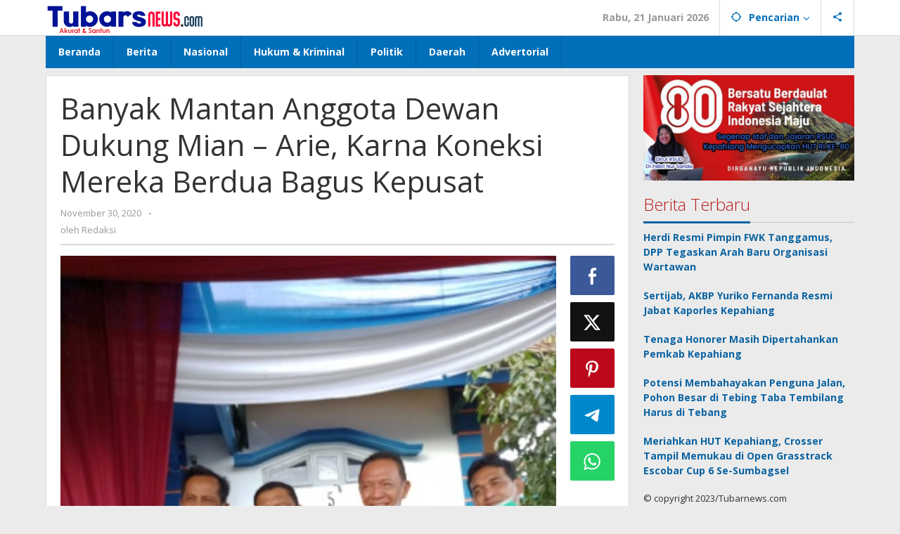

--- FILE ---
content_type: text/html; charset=UTF-8
request_url: https://www.tubarsnews.com/banyak-mantan-anggota-dewan-dukung-mian-arie-karna-koneksi-mereka-berdua-bagus-kepusat/
body_size: 15765
content:
<!DOCTYPE html>
<html lang="id">
<head itemscope="itemscope" itemtype="https://schema.org/WebSite">
<meta charset="UTF-8">
<meta name="viewport" content="width=device-width, initial-scale=1">
<link rel="profile" href="http://gmpg.org/xfn/11">

<meta name='robots' content='index, follow, max-image-preview:large, max-snippet:-1, max-video-preview:-1' />

	<!-- This site is optimized with the Yoast SEO plugin v26.8 - https://yoast.com/product/yoast-seo-wordpress/ -->
	<title>Banyak Mantan Anggota Dewan Dukung Mian - Arie, Karna Koneksi Mereka Berdua Bagus Kepusat - Tubar News</title>
	<link rel="canonical" href="https://www.tubarsnews.com/banyak-mantan-anggota-dewan-dukung-mian-arie-karna-koneksi-mereka-berdua-bagus-kepusat/" />
	<meta property="og:locale" content="id_ID" />
	<meta property="og:type" content="article" />
	<meta property="og:title" content="Banyak Mantan Anggota Dewan Dukung Mian - Arie, Karna Koneksi Mereka Berdua Bagus Kepusat - Tubar News" />
	<meta property="og:description" content="BENGKULU UTARA.TUBARSNEWS.COM &#8211; Bak reunian para mantan anggota Dewan Provinsi Bengkulu dan Kabupaten Bengkulu Utara saat paslon Mian &#8211; Arie bersilaturahmi ke" />
	<meta property="og:url" content="https://www.tubarsnews.com/banyak-mantan-anggota-dewan-dukung-mian-arie-karna-koneksi-mereka-berdua-bagus-kepusat/" />
	<meta property="og:site_name" content="Tubar News" />
	<meta property="article:published_time" content="2020-11-30T04:19:32+00:00" />
	<meta property="og:image" content="https://www.tubarsnews.com/wp-content/uploads/2020/11/IMG-20201129-WA0017_copy_351x468.jpg" />
	<meta property="og:image:width" content="351" />
	<meta property="og:image:height" content="468" />
	<meta property="og:image:type" content="image/jpeg" />
	<meta name="author" content="Redaksi" />
	<meta name="twitter:card" content="summary_large_image" />
	<meta name="twitter:label1" content="Ditulis oleh" />
	<meta name="twitter:data1" content="Redaksi" />
	<meta name="twitter:label2" content="Estimasi waktu membaca" />
	<meta name="twitter:data2" content="2 menit" />
	<script type="application/ld+json" class="yoast-schema-graph">{"@context":"https://schema.org","@graph":[{"@type":"Article","@id":"https://www.tubarsnews.com/banyak-mantan-anggota-dewan-dukung-mian-arie-karna-koneksi-mereka-berdua-bagus-kepusat/#article","isPartOf":{"@id":"https://www.tubarsnews.com/banyak-mantan-anggota-dewan-dukung-mian-arie-karna-koneksi-mereka-berdua-bagus-kepusat/"},"author":{"name":"Redaksi","@id":"https://www.tubarsnews.com/#/schema/person/939a23d120d612f7b5b43d1398efba32"},"headline":"Banyak Mantan Anggota Dewan Dukung Mian &#8211; Arie, Karna Koneksi Mereka Berdua Bagus Kepusat","datePublished":"2020-11-30T04:19:32+00:00","mainEntityOfPage":{"@id":"https://www.tubarsnews.com/banyak-mantan-anggota-dewan-dukung-mian-arie-karna-koneksi-mereka-berdua-bagus-kepusat/"},"wordCount":343,"commentCount":0,"publisher":{"@id":"https://www.tubarsnews.com/#organization"},"image":{"@id":"https://www.tubarsnews.com/banyak-mantan-anggota-dewan-dukung-mian-arie-karna-koneksi-mereka-berdua-bagus-kepusat/#primaryimage"},"thumbnailUrl":"https://www.tubarsnews.com/wp-content/uploads/2020/11/IMG-20201129-WA0017_copy_351x468.jpg","articleSection":["Uncategorized"],"inLanguage":"id","potentialAction":[{"@type":"CommentAction","name":"Comment","target":["https://www.tubarsnews.com/banyak-mantan-anggota-dewan-dukung-mian-arie-karna-koneksi-mereka-berdua-bagus-kepusat/#respond"]}]},{"@type":"WebPage","@id":"https://www.tubarsnews.com/banyak-mantan-anggota-dewan-dukung-mian-arie-karna-koneksi-mereka-berdua-bagus-kepusat/","url":"https://www.tubarsnews.com/banyak-mantan-anggota-dewan-dukung-mian-arie-karna-koneksi-mereka-berdua-bagus-kepusat/","name":"Banyak Mantan Anggota Dewan Dukung Mian - Arie, Karna Koneksi Mereka Berdua Bagus Kepusat - Tubar News","isPartOf":{"@id":"https://www.tubarsnews.com/#website"},"primaryImageOfPage":{"@id":"https://www.tubarsnews.com/banyak-mantan-anggota-dewan-dukung-mian-arie-karna-koneksi-mereka-berdua-bagus-kepusat/#primaryimage"},"image":{"@id":"https://www.tubarsnews.com/banyak-mantan-anggota-dewan-dukung-mian-arie-karna-koneksi-mereka-berdua-bagus-kepusat/#primaryimage"},"thumbnailUrl":"https://www.tubarsnews.com/wp-content/uploads/2020/11/IMG-20201129-WA0017_copy_351x468.jpg","datePublished":"2020-11-30T04:19:32+00:00","breadcrumb":{"@id":"https://www.tubarsnews.com/banyak-mantan-anggota-dewan-dukung-mian-arie-karna-koneksi-mereka-berdua-bagus-kepusat/#breadcrumb"},"inLanguage":"id","potentialAction":[{"@type":"ReadAction","target":["https://www.tubarsnews.com/banyak-mantan-anggota-dewan-dukung-mian-arie-karna-koneksi-mereka-berdua-bagus-kepusat/"]}]},{"@type":"ImageObject","inLanguage":"id","@id":"https://www.tubarsnews.com/banyak-mantan-anggota-dewan-dukung-mian-arie-karna-koneksi-mereka-berdua-bagus-kepusat/#primaryimage","url":"https://www.tubarsnews.com/wp-content/uploads/2020/11/IMG-20201129-WA0017_copy_351x468.jpg","contentUrl":"https://www.tubarsnews.com/wp-content/uploads/2020/11/IMG-20201129-WA0017_copy_351x468.jpg","width":351,"height":468},{"@type":"BreadcrumbList","@id":"https://www.tubarsnews.com/banyak-mantan-anggota-dewan-dukung-mian-arie-karna-koneksi-mereka-berdua-bagus-kepusat/#breadcrumb","itemListElement":[{"@type":"ListItem","position":1,"name":"Home","item":"https://www.tubarsnews.com/"},{"@type":"ListItem","position":2,"name":"Banyak Mantan Anggota Dewan Dukung Mian &#8211; Arie, Karna Koneksi Mereka Berdua Bagus Kepusat"}]},{"@type":"WebSite","@id":"https://www.tubarsnews.com/#website","url":"https://www.tubarsnews.com/","name":"Tubarsnews","description":"Akurat dan Santun","publisher":{"@id":"https://www.tubarsnews.com/#organization"},"potentialAction":[{"@type":"SearchAction","target":{"@type":"EntryPoint","urlTemplate":"https://www.tubarsnews.com/?s={search_term_string}"},"query-input":{"@type":"PropertyValueSpecification","valueRequired":true,"valueName":"search_term_string"}}],"inLanguage":"id"},{"@type":"Organization","@id":"https://www.tubarsnews.com/#organization","name":"Tubarsnews","url":"https://www.tubarsnews.com/","logo":{"@type":"ImageObject","inLanguage":"id","@id":"https://www.tubarsnews.com/#/schema/logo/image/","url":"https://www.tubarsnews.com/wp-content/uploads/2022/12/cropped-Logotn.png","contentUrl":"https://www.tubarsnews.com/wp-content/uploads/2022/12/cropped-Logotn.png","width":311,"height":65,"caption":"Tubarsnews"},"image":{"@id":"https://www.tubarsnews.com/#/schema/logo/image/"}},{"@type":"Person","@id":"https://www.tubarsnews.com/#/schema/person/939a23d120d612f7b5b43d1398efba32","name":"Redaksi","image":{"@type":"ImageObject","inLanguage":"id","@id":"https://www.tubarsnews.com/#/schema/person/image/","url":"https://secure.gravatar.com/avatar/879476b796ae82c07b3290003eff91e3c6262edcc9e435c05d529e423bcb1451?s=96&d=mm&r=g","contentUrl":"https://secure.gravatar.com/avatar/879476b796ae82c07b3290003eff91e3c6262edcc9e435c05d529e423bcb1451?s=96&d=mm&r=g","caption":"Redaksi"},"url":"https://www.tubarsnews.com/author/redaksi/"}]}</script>
	<!-- / Yoast SEO plugin. -->


<link rel='dns-prefetch' href='//fonts.googleapis.com' />
<link rel="alternate" type="application/rss+xml" title="Tubar News &raquo; Feed" href="https://www.tubarsnews.com/feed/" />
<link rel="alternate" type="application/rss+xml" title="Tubar News &raquo; Umpan Komentar" href="https://www.tubarsnews.com/comments/feed/" />
<link rel="alternate" type="application/rss+xml" title="Tubar News &raquo; Banyak Mantan Anggota Dewan Dukung Mian &#8211; Arie, Karna Koneksi Mereka Berdua Bagus Kepusat Umpan Komentar" href="https://www.tubarsnews.com/banyak-mantan-anggota-dewan-dukung-mian-arie-karna-koneksi-mereka-berdua-bagus-kepusat/feed/" />
<link rel="alternate" title="oEmbed (JSON)" type="application/json+oembed" href="https://www.tubarsnews.com/wp-json/oembed/1.0/embed?url=https%3A%2F%2Fwww.tubarsnews.com%2Fbanyak-mantan-anggota-dewan-dukung-mian-arie-karna-koneksi-mereka-berdua-bagus-kepusat%2F" />
<link rel="alternate" title="oEmbed (XML)" type="text/xml+oembed" href="https://www.tubarsnews.com/wp-json/oembed/1.0/embed?url=https%3A%2F%2Fwww.tubarsnews.com%2Fbanyak-mantan-anggota-dewan-dukung-mian-arie-karna-koneksi-mereka-berdua-bagus-kepusat%2F&#038;format=xml" />
<style id='wp-img-auto-sizes-contain-inline-css' type='text/css'>
img:is([sizes=auto i],[sizes^="auto," i]){contain-intrinsic-size:3000px 1500px}
/*# sourceURL=wp-img-auto-sizes-contain-inline-css */
</style>
<link rel='stylesheet' id='dashicons-css' href='https://www.tubarsnews.com/wp-includes/css/dashicons.min.css?ver=6.9' type='text/css' media='all' />
<link rel='stylesheet' id='post-views-counter-frontend-css' href='https://www.tubarsnews.com/wp-content/plugins/post-views-counter/css/frontend.css?ver=1.7.3' type='text/css' media='all' />
<style id='wp-emoji-styles-inline-css' type='text/css'>

	img.wp-smiley, img.emoji {
		display: inline !important;
		border: none !important;
		box-shadow: none !important;
		height: 1em !important;
		width: 1em !important;
		margin: 0 0.07em !important;
		vertical-align: -0.1em !important;
		background: none !important;
		padding: 0 !important;
	}
/*# sourceURL=wp-emoji-styles-inline-css */
</style>
<link crossorigin="anonymous" rel='stylesheet' id='majalahpro-fonts-css' href='https://fonts.googleapis.com/css?family=Open+Sans%3Aregular%2Citalic%2C700%2C300%26subset%3Dlatin%2C&#038;ver=1.3.1' type='text/css' media='all' />
<link rel='stylesheet' id='majalahpro-style-css' href='https://www.tubarsnews.com/wp-content/themes/majalahpro/style.css?ver=1.3.1' type='text/css' media='all' />
<style id='majalahpro-style-inline-css' type='text/css'>
body{color:#323233;font-family:"Open Sans",arial,sans-serif;}kbd,a.button,button,.button,button.button,input[type="button"],input[type="reset"],input[type="submit"],#infinite-handle span,ol.comment-list li div.reply .comment-reply-link,#cancel-comment-reply-link,.tagcloud a,.tagcloud ul,ul.page-numbers li span.page-numbers,.prevnextpost-links a .prevnextpost,.page-links .page-link-number,.sidr,#navigationamp,.firstpage-title,.gmr-ajax-tab > li > a.js-tabs__title-active,.gmr-ajax-tab > li > a.js-tabs__title-active:focus,.gmr-ajax-tab > li > a.js-tabs__title-active:hover,#secondary-slider .splide__slide.is-active{background-color:#0b63a1;}#primary-menu .sub-menu-search,#primary-menu .sub-menu,#primary-menu .children,.gmr-ajax-loader{border-bottom-color:#0b63a1;}blockquote,a.button,button,.button,button.button,input[type="button"],input[type="reset"],input[type="submit"],.gmr-theme div.sharedaddy h3.sd-title:before,.bypostauthor > .comment-body,ol.comment-list li .comment-meta:after,.widget-title span{border-color:#0b63a1;}.gmr-meta-topic a,h3.widget-title,h3.related-title,.gmr-owl-carousel .gmr-slide-topic a,.gmr-module-slide-topic a{color:#b9201f;}#secondary-slider{border-top-color:#b9201f;}.gmr-owl-carousel .gmr-slide-topic a,.gmr-firstbox-content{border-color:#b9201f;}a{color:#0b63a1;}.gmr-secondmenu #primary-menu > li.page_item_has_children > a:after,.gmr-secondmenu #primary-menu > li.menu-item-has-children > a:after,.gmr-secondmenu #primary-menu .sub-menu-search > li.page_item_has_children > a:after,.gmr-secondmenu #primary-menu .sub-menu-search > li.menu-item-has-children > a:after,.gmr-secondmenu #primary-menu .sub-menu > li.page_item_has_children > a:after,.gmr-secondmenu #primary-menu .sub-menu > li.menu-item-has-children > a:after,.gmr-secondmenu #primary-menu .children > li.page_item_has_children > a:after,.gmr-secondmenu #primary-menu .children > li.menu-item-has-children > a:after{border-color:#0b63a1;}a:hover,a:focus,a:active{color:#0b63a1;}.gmr-topnavmenu #primary-menu > li.page_item_has_children:hover > a:after,.gmr-topnavmenu #primary-menu > li.menu-item-has-children:hover > a:after{border-color:#0b63a1;}.site-title a{color:#0b63a1;}.site-description{color:#999999;}.gmr-logo{margin-top:3px;}.gmr-menuwrap,.gmr-sticky .top-header.sticky-menu,.gmr-mainmenu #primary-menu .sub-menu,.gmr-mainmenu #primary-menu .children{background-color:#016fba;}#gmr-responsive-menu,.gmr-mainmenu #primary-menu > li > a{color:#ffffff;}.gmr-mainmenu #primary-menu > li.menu-border > a span,.gmr-mainmenu #primary-menu > li.page_item_has_children > a:after,.gmr-mainmenu #primary-menu > li.menu-item-has-children > a:after,.gmr-mainmenu #primary-menu .sub-menu-search > li.page_item_has_children > a:after,.gmr-mainmenu #primary-menu .sub-menu-search > li.menu-item-has-children > a:after,.gmr-mainmenu #primary-menu .sub-menu > li.page_item_has_children > a:after,.gmr-mainmenu #primary-menu .sub-menu > li.menu-item-has-children > a:after,.gmr-mainmenu #primary-menu .children > li.page_item_has_children > a:after,.gmr-mainmenu #primary-menu .children > li.menu-item-has-children > a:after{border-color:#ffffff;}#gmr-responsive-menu:hover,.gmr-mainmenu #primary-menu > li:hover > a,.gmr-mainmenu #primary-menu .current-menu-item > a,.gmr-mainmenu #primary-menu .current-menu-ancestor > a,.gmr-mainmenu #primary-menu .current_page_item > a,.gmr-mainmenu #primary-menu .current_page_ancestor > a,.gmr-mainmenu .search-trigger .gmr-icon:hover{color:#ffffff;}.gmr-mainmenu #primary-menu > li.menu-border:hover > a span,.gmr-mainmenu #primary-menu > li.menu-border.current-menu-item > a span,.gmr-mainmenu #primary-menu > li.menu-border.current-menu-ancestor > a span,.gmr-mainmenu #primary-menu > li.menu-border.current_page_item > a span,.gmr-mainmenu #primary-menu > li.menu-border.current_page_ancestor > a span,.gmr-mainmenu #primary-menu > li.page_item_has_children:hover > a:after,.gmr-mainmenu #primary-menu > li.menu-item-has-children:hover > a:after{border-color:#ffffff;}.gmr-mainmenu #primary-menu > li:hover > a,.gmr-mainmenu #primary-menu .current-menu-item > a,.gmr-mainmenu #primary-menu .current-menu-ancestor > a,.gmr-mainmenu #primary-menu .current_page_item > a,.gmr-mainmenu #primary-menu .current_page_ancestor > a{background-color:#0b63a1;}.gmr-topnavwrap{background-color:#ffffff;}#gmr-topnavresponsive-menu svg,.gmr-topnavmenu #primary-menu > li > a,.gmr-social-icon ul > li > a,.search-trigger .gmr-icon{color:#016fba;}.gmr-topnavmenu #primary-menu > li.menu-border > a span,.gmr-topnavmenu #primary-menu > li.page_item_has_children > a:after,.gmr-topnavmenu #primary-menu > li.menu-item-has-children > a:after,.gmr-topnavmenu #primary-menu .sub-menu-search > li.page_item_has_children > a:after,.gmr-topnavmenu #primary-menu .sub-menu-search > li.menu-item-has-children > a:after,.gmr-topnavmenu #primary-menu .sub-menu > li.page_item_has_children > a:after,.gmr-topnavmenu #primary-menu .sub-menu > li.menu-item-has-children > a:after,.gmr-topnavmenu #primary-menu .children > li.page_item_has_children > a:after,.gmr-topnavmenu #primary-menu .children > li.menu-item-has-children > a:after{border-color:#016fba;}#gmr-topnavresponsive-menu:hover,.gmr-topnavmenu #primary-menu > li:hover > a,.gmr-topnavmenu #primary-menu .current-menu-item > a,.gmr-topnavmenu #primary-menu .current-menu-ancestor > a,.gmr-topnavmenu #primary-menu .current_page_item > a,.gmr-topnavmenu #primary-menu .current_page_ancestor > a,.gmr-social-icon ul > li > a:hover{color:#0b63a1;}.gmr-topnavmenu #primary-menu > li.menu-border:hover > a span,.gmr-topnavmenu #primary-menu > li.menu-border.current-menu-item > a span,.gmr-topnavmenu #primary-menu > li.menu-border.current-menu-ancestor > a span,.gmr-topnavmenu #primary-menu > li.menu-border.current_page_item > a span,.gmr-topnavmenu #primary-menu > li.menu-border.current_page_ancestor > a span,.gmr-topnavmenu #primary-menu > li.page_item_has_children:hover > a:after,.gmr-topnavmenu #primary-menu > li.menu-item-has-children:hover > a:after{border-color:#0b63a1;}.page-title,.breadcrumbs,.gmr-authorbox,.module-slide-tabs,.related-title{background-color:#f5f5f5;}.site-main,.gmr-infinite-selector.gmr-related-infinite #gmr-main-load .item-infinite .item-box,.majalahpro-core-related-post .gmr-newinfinite{background-color:#ffffff;}h1,h2,h3,h4,h5,h6,.h1,.h2,.h3,.h4,.h5,.h6,.site-title,#gmr-responsive-menu,.gmr-mainmenu #primary-menu > li > a{font-family:"Open Sans",arial,sans-serif;}body,.gmr-gallery-related ul li,.gmr-module-posts ul li{font-weight:600;font-size:14px;}.entry-content-single{font-size:17px;}h1{font-size:30px;}h2{font-size:26px;}h3{font-size:24px;}h4{font-size:22px;}h5{font-size:20px;}h6{font-size:18px;}.widget-footer{background-color:#ffffff;}.site-footer{color:#323233;}.site-footer a{color:#999;}.site-footer a:hover{color:#999;}
/*# sourceURL=majalahpro-style-inline-css */
</style>
<link rel="https://api.w.org/" href="https://www.tubarsnews.com/wp-json/" /><link rel="alternate" title="JSON" type="application/json" href="https://www.tubarsnews.com/wp-json/wp/v2/posts/3142" /><link rel="EditURI" type="application/rsd+xml" title="RSD" href="https://www.tubarsnews.com/xmlrpc.php?rsd" />
<meta name="generator" content="WordPress 6.9" />
<link rel='shortlink' href='https://www.tubarsnews.com/?p=3142' />
<link rel="pingback" href="https://www.tubarsnews.com/xmlrpc.php"><link rel="amphtml" href="https://www.tubarsnews.com/banyak-mantan-anggota-dewan-dukung-mian-arie-karna-koneksi-mereka-berdua-bagus-kepusat/?amp=1"><link rel="icon" href="https://www.tubarsnews.com/wp-content/uploads/2023/03/cropped-Logo-Tubars-46x46.jpg" sizes="32x32" />
<link rel="icon" href="https://www.tubarsnews.com/wp-content/uploads/2023/03/cropped-Logo-Tubars.jpg" sizes="192x192" />
<link rel="apple-touch-icon" href="https://www.tubarsnews.com/wp-content/uploads/2023/03/cropped-Logo-Tubars.jpg" />
<meta name="msapplication-TileImage" content="https://www.tubarsnews.com/wp-content/uploads/2023/03/cropped-Logo-Tubars.jpg" />
		<style type="text/css" id="wp-custom-css">
			.post-views{
	display : none;}

.view-single{
	display : none;
}		</style>
		<style id='global-styles-inline-css' type='text/css'>
:root{--wp--preset--aspect-ratio--square: 1;--wp--preset--aspect-ratio--4-3: 4/3;--wp--preset--aspect-ratio--3-4: 3/4;--wp--preset--aspect-ratio--3-2: 3/2;--wp--preset--aspect-ratio--2-3: 2/3;--wp--preset--aspect-ratio--16-9: 16/9;--wp--preset--aspect-ratio--9-16: 9/16;--wp--preset--color--black: #000000;--wp--preset--color--cyan-bluish-gray: #abb8c3;--wp--preset--color--white: #ffffff;--wp--preset--color--pale-pink: #f78da7;--wp--preset--color--vivid-red: #cf2e2e;--wp--preset--color--luminous-vivid-orange: #ff6900;--wp--preset--color--luminous-vivid-amber: #fcb900;--wp--preset--color--light-green-cyan: #7bdcb5;--wp--preset--color--vivid-green-cyan: #00d084;--wp--preset--color--pale-cyan-blue: #8ed1fc;--wp--preset--color--vivid-cyan-blue: #0693e3;--wp--preset--color--vivid-purple: #9b51e0;--wp--preset--gradient--vivid-cyan-blue-to-vivid-purple: linear-gradient(135deg,rgb(6,147,227) 0%,rgb(155,81,224) 100%);--wp--preset--gradient--light-green-cyan-to-vivid-green-cyan: linear-gradient(135deg,rgb(122,220,180) 0%,rgb(0,208,130) 100%);--wp--preset--gradient--luminous-vivid-amber-to-luminous-vivid-orange: linear-gradient(135deg,rgb(252,185,0) 0%,rgb(255,105,0) 100%);--wp--preset--gradient--luminous-vivid-orange-to-vivid-red: linear-gradient(135deg,rgb(255,105,0) 0%,rgb(207,46,46) 100%);--wp--preset--gradient--very-light-gray-to-cyan-bluish-gray: linear-gradient(135deg,rgb(238,238,238) 0%,rgb(169,184,195) 100%);--wp--preset--gradient--cool-to-warm-spectrum: linear-gradient(135deg,rgb(74,234,220) 0%,rgb(151,120,209) 20%,rgb(207,42,186) 40%,rgb(238,44,130) 60%,rgb(251,105,98) 80%,rgb(254,248,76) 100%);--wp--preset--gradient--blush-light-purple: linear-gradient(135deg,rgb(255,206,236) 0%,rgb(152,150,240) 100%);--wp--preset--gradient--blush-bordeaux: linear-gradient(135deg,rgb(254,205,165) 0%,rgb(254,45,45) 50%,rgb(107,0,62) 100%);--wp--preset--gradient--luminous-dusk: linear-gradient(135deg,rgb(255,203,112) 0%,rgb(199,81,192) 50%,rgb(65,88,208) 100%);--wp--preset--gradient--pale-ocean: linear-gradient(135deg,rgb(255,245,203) 0%,rgb(182,227,212) 50%,rgb(51,167,181) 100%);--wp--preset--gradient--electric-grass: linear-gradient(135deg,rgb(202,248,128) 0%,rgb(113,206,126) 100%);--wp--preset--gradient--midnight: linear-gradient(135deg,rgb(2,3,129) 0%,rgb(40,116,252) 100%);--wp--preset--font-size--small: 13px;--wp--preset--font-size--medium: 20px;--wp--preset--font-size--large: 36px;--wp--preset--font-size--x-large: 42px;--wp--preset--spacing--20: 0.44rem;--wp--preset--spacing--30: 0.67rem;--wp--preset--spacing--40: 1rem;--wp--preset--spacing--50: 1.5rem;--wp--preset--spacing--60: 2.25rem;--wp--preset--spacing--70: 3.38rem;--wp--preset--spacing--80: 5.06rem;--wp--preset--shadow--natural: 6px 6px 9px rgba(0, 0, 0, 0.2);--wp--preset--shadow--deep: 12px 12px 50px rgba(0, 0, 0, 0.4);--wp--preset--shadow--sharp: 6px 6px 0px rgba(0, 0, 0, 0.2);--wp--preset--shadow--outlined: 6px 6px 0px -3px rgb(255, 255, 255), 6px 6px rgb(0, 0, 0);--wp--preset--shadow--crisp: 6px 6px 0px rgb(0, 0, 0);}:where(.is-layout-flex){gap: 0.5em;}:where(.is-layout-grid){gap: 0.5em;}body .is-layout-flex{display: flex;}.is-layout-flex{flex-wrap: wrap;align-items: center;}.is-layout-flex > :is(*, div){margin: 0;}body .is-layout-grid{display: grid;}.is-layout-grid > :is(*, div){margin: 0;}:where(.wp-block-columns.is-layout-flex){gap: 2em;}:where(.wp-block-columns.is-layout-grid){gap: 2em;}:where(.wp-block-post-template.is-layout-flex){gap: 1.25em;}:where(.wp-block-post-template.is-layout-grid){gap: 1.25em;}.has-black-color{color: var(--wp--preset--color--black) !important;}.has-cyan-bluish-gray-color{color: var(--wp--preset--color--cyan-bluish-gray) !important;}.has-white-color{color: var(--wp--preset--color--white) !important;}.has-pale-pink-color{color: var(--wp--preset--color--pale-pink) !important;}.has-vivid-red-color{color: var(--wp--preset--color--vivid-red) !important;}.has-luminous-vivid-orange-color{color: var(--wp--preset--color--luminous-vivid-orange) !important;}.has-luminous-vivid-amber-color{color: var(--wp--preset--color--luminous-vivid-amber) !important;}.has-light-green-cyan-color{color: var(--wp--preset--color--light-green-cyan) !important;}.has-vivid-green-cyan-color{color: var(--wp--preset--color--vivid-green-cyan) !important;}.has-pale-cyan-blue-color{color: var(--wp--preset--color--pale-cyan-blue) !important;}.has-vivid-cyan-blue-color{color: var(--wp--preset--color--vivid-cyan-blue) !important;}.has-vivid-purple-color{color: var(--wp--preset--color--vivid-purple) !important;}.has-black-background-color{background-color: var(--wp--preset--color--black) !important;}.has-cyan-bluish-gray-background-color{background-color: var(--wp--preset--color--cyan-bluish-gray) !important;}.has-white-background-color{background-color: var(--wp--preset--color--white) !important;}.has-pale-pink-background-color{background-color: var(--wp--preset--color--pale-pink) !important;}.has-vivid-red-background-color{background-color: var(--wp--preset--color--vivid-red) !important;}.has-luminous-vivid-orange-background-color{background-color: var(--wp--preset--color--luminous-vivid-orange) !important;}.has-luminous-vivid-amber-background-color{background-color: var(--wp--preset--color--luminous-vivid-amber) !important;}.has-light-green-cyan-background-color{background-color: var(--wp--preset--color--light-green-cyan) !important;}.has-vivid-green-cyan-background-color{background-color: var(--wp--preset--color--vivid-green-cyan) !important;}.has-pale-cyan-blue-background-color{background-color: var(--wp--preset--color--pale-cyan-blue) !important;}.has-vivid-cyan-blue-background-color{background-color: var(--wp--preset--color--vivid-cyan-blue) !important;}.has-vivid-purple-background-color{background-color: var(--wp--preset--color--vivid-purple) !important;}.has-black-border-color{border-color: var(--wp--preset--color--black) !important;}.has-cyan-bluish-gray-border-color{border-color: var(--wp--preset--color--cyan-bluish-gray) !important;}.has-white-border-color{border-color: var(--wp--preset--color--white) !important;}.has-pale-pink-border-color{border-color: var(--wp--preset--color--pale-pink) !important;}.has-vivid-red-border-color{border-color: var(--wp--preset--color--vivid-red) !important;}.has-luminous-vivid-orange-border-color{border-color: var(--wp--preset--color--luminous-vivid-orange) !important;}.has-luminous-vivid-amber-border-color{border-color: var(--wp--preset--color--luminous-vivid-amber) !important;}.has-light-green-cyan-border-color{border-color: var(--wp--preset--color--light-green-cyan) !important;}.has-vivid-green-cyan-border-color{border-color: var(--wp--preset--color--vivid-green-cyan) !important;}.has-pale-cyan-blue-border-color{border-color: var(--wp--preset--color--pale-cyan-blue) !important;}.has-vivid-cyan-blue-border-color{border-color: var(--wp--preset--color--vivid-cyan-blue) !important;}.has-vivid-purple-border-color{border-color: var(--wp--preset--color--vivid-purple) !important;}.has-vivid-cyan-blue-to-vivid-purple-gradient-background{background: var(--wp--preset--gradient--vivid-cyan-blue-to-vivid-purple) !important;}.has-light-green-cyan-to-vivid-green-cyan-gradient-background{background: var(--wp--preset--gradient--light-green-cyan-to-vivid-green-cyan) !important;}.has-luminous-vivid-amber-to-luminous-vivid-orange-gradient-background{background: var(--wp--preset--gradient--luminous-vivid-amber-to-luminous-vivid-orange) !important;}.has-luminous-vivid-orange-to-vivid-red-gradient-background{background: var(--wp--preset--gradient--luminous-vivid-orange-to-vivid-red) !important;}.has-very-light-gray-to-cyan-bluish-gray-gradient-background{background: var(--wp--preset--gradient--very-light-gray-to-cyan-bluish-gray) !important;}.has-cool-to-warm-spectrum-gradient-background{background: var(--wp--preset--gradient--cool-to-warm-spectrum) !important;}.has-blush-light-purple-gradient-background{background: var(--wp--preset--gradient--blush-light-purple) !important;}.has-blush-bordeaux-gradient-background{background: var(--wp--preset--gradient--blush-bordeaux) !important;}.has-luminous-dusk-gradient-background{background: var(--wp--preset--gradient--luminous-dusk) !important;}.has-pale-ocean-gradient-background{background: var(--wp--preset--gradient--pale-ocean) !important;}.has-electric-grass-gradient-background{background: var(--wp--preset--gradient--electric-grass) !important;}.has-midnight-gradient-background{background: var(--wp--preset--gradient--midnight) !important;}.has-small-font-size{font-size: var(--wp--preset--font-size--small) !important;}.has-medium-font-size{font-size: var(--wp--preset--font-size--medium) !important;}.has-large-font-size{font-size: var(--wp--preset--font-size--large) !important;}.has-x-large-font-size{font-size: var(--wp--preset--font-size--x-large) !important;}
/*# sourceURL=global-styles-inline-css */
</style>
</head>

<body class="wp-singular post-template-default single single-post postid-3142 single-format-standard wp-theme-majalahpro gmr-theme idtheme kentooz gmr-sticky" itemscope="itemscope" itemtype="https://schema.org/WebPage">
<a class="skip-link screen-reader-text" href="#main">Lewati ke konten</a>

<div class="top-header-second">
	<div class="gmr-topnavwrap clearfix">
		<div class="container">
			<div class="gmr-list-table">
				<div class="gmr-table-row">
					<div class="gmr-table-cell gmr-table-logo">
						<div class="gmr-mobilelogo">
							<div class="gmr-logo"><a href="https://www.tubarsnews.com/" class="custom-logo-link" itemprop="url" title="Tubar News"><img src="https://www.tubarsnews.com/wp-content/uploads/2023/03/Tubarsnews-450x90-Px.png" alt="Tubar News" title="Tubar News" /></a></div>						</div>
					</div>
					<div class="gmr-table-cell gmr-table-menu">
													<a id="gmr-topnavresponsive-menu" href="#menus" title="Menus" rel="nofollow"><svg xmlns="http://www.w3.org/2000/svg" xmlns:xlink="http://www.w3.org/1999/xlink" aria-hidden="true" role="img" style="vertical-align: -0.125em;" width="1em" height="1em" preserveAspectRatio="xMidYMid meet" viewBox="0 0 24 24"><path d="M3 18h18v-2H3v2zm0-5h18v-2H3v2zm0-7v2h18V6H3z" fill="currentColor"/></svg></a>
							<div class="close-topnavmenu-wrap"><a id="close-topnavmenu-button" rel="nofollow" href="#"><svg xmlns="http://www.w3.org/2000/svg" xmlns:xlink="http://www.w3.org/1999/xlink" aria-hidden="true" role="img" width="1em" height="1em" preserveAspectRatio="xMidYMid meet" viewBox="0 0 24 24"><g fill="currentColor"><path d="M12 2a10 10 0 1 0 10 10A10 10 0 0 0 12 2zm0 18a8 8 0 1 1 8-8a8 8 0 0 1-8 8z"/><path d="M14.71 9.29a1 1 0 0 0-1.42 0L12 10.59l-1.29-1.3a1 1 0 0 0-1.42 1.42l1.3 1.29l-1.3 1.29a1 1 0 0 0 0 1.42a1 1 0 0 0 1.42 0l1.29-1.3l1.29 1.3a1 1 0 0 0 1.42 0a1 1 0 0 0 0-1.42L13.41 12l1.3-1.29a1 1 0 0 0 0-1.42z"/></g></svg></a></div>
							<nav id="site-navigation" class="gmr-topnavmenu pull-right" role="navigation" itemscope="itemscope" itemtype="https://schema.org/SiteNavigationElement">
								<ul id="primary-menu" class="menu"><li class="menu-item menu-item-type-custom menu-item-object-custom menu-item-object-date"><span class="gmr-top-date" data-lang="id">&nbsp;</span></li><li class="menu-item menu-item-type-custom menu-item-object-custom menu-item-has-children gmr-search"><a href="#" title="Pencarian" rel="nofollow" itemprop="url"><svg xmlns="http://www.w3.org/2000/svg" xmlns:xlink="http://www.w3.org/1999/xlink" aria-hidden="true" role="img" style="vertical-align: -0.125em;" width="1em" height="1em" preserveAspectRatio="xMidYMid meet" viewBox="0 0 24 24"><path d="M20.94 11A8.994 8.994 0 0 0 13 3.06V1h-2v2.06A8.994 8.994 0 0 0 3.06 11H1v2h2.06A8.994 8.994 0 0 0 11 20.94V23h2v-2.06A8.994 8.994 0 0 0 20.94 13H23v-2h-2.06zM12 19c-3.87 0-7-3.13-7-7s3.13-7 7-7s7 3.13 7 7s-3.13 7-7 7z" fill="currentColor"/></svg><span itemprop="name">Pencarian</span></a><ul class="sub-menu-search"><li id="menu-item-search" class="menu-item menu-item-type-custom menu-item-object-custom menu-item-search"><form method="get" class="gmr-searchform searchform" action="https://www.tubarsnews.com/"><input type="text" name="s" id="s" placeholder="Pencarian" /></form></li></ul></li>
					<li class="menu-item menu-item-type-custom menu-item-object-custom gmr-social-menu">
						<a href="#" title="Social Network" rel="nofollow" class="gmr-social-mainlink" itemprop="url">
							<svg xmlns="http://www.w3.org/2000/svg" xmlns:xlink="http://www.w3.org/1999/xlink" aria-hidden="true" role="img" style="vertical-align: -0.125em;" width="1em" height="1em" preserveAspectRatio="xMidYMid meet" viewBox="0 0 24 24"><path d="M18 16.08c-.76 0-1.44.3-1.96.77L8.91 12.7c.05-.23.09-.46.09-.7s-.04-.47-.09-.7l7.05-4.11c.54.5 1.25.81 2.04.81c1.66 0 3-1.34 3-3s-1.34-3-3-3s-3 1.34-3 3c0 .24.04.47.09.7L8.04 9.81C7.5 9.31 6.79 9 6 9c-1.66 0-3 1.34-3 3s1.34 3 3 3c.79 0 1.5-.31 2.04-.81l7.12 4.16c-.05.21-.08.43-.08.65c0 1.61 1.31 2.92 2.92 2.92c1.61 0 2.92-1.31 2.92-2.92s-1.31-2.92-2.92-2.92z" fill="currentColor"/></svg>
						</a><ul class="sub-menu"><li class="menu-item menu-item-type-custom menu-item-object-custom menu-item-social-network"><a href="#" title="Facebook" class="facebook" target="_blank" rel="nofollow"><svg xmlns="http://www.w3.org/2000/svg" xmlns:xlink="http://www.w3.org/1999/xlink" aria-hidden="true" role="img" width="1em" height="1em" preserveAspectRatio="xMidYMid meet" viewBox="0 0 16 16"><g fill="currentColor"><path d="M16 8.049c0-4.446-3.582-8.05-8-8.05C3.58 0-.002 3.603-.002 8.05c0 4.017 2.926 7.347 6.75 7.951v-5.625h-2.03V8.05H6.75V6.275c0-2.017 1.195-3.131 3.022-3.131c.876 0 1.791.157 1.791.157v1.98h-1.009c-.993 0-1.303.621-1.303 1.258v1.51h2.218l-.354 2.326H9.25V16c3.824-.604 6.75-3.934 6.75-7.951z"/></g></svg>Facebook</a></li><li class="menu-item menu-item-type-custom menu-item-object-custom menu-item-social-network"><a href="#" title="Twitter" class="twitter" target="_blank" rel="nofollow"><svg xmlns="http://www.w3.org/2000/svg" aria-hidden="true" role="img" width="1em" height="1em" viewBox="0 0 24 24"><path fill="currentColor" d="M18.901 1.153h3.68l-8.04 9.19L24 22.846h-7.406l-5.8-7.584l-6.638 7.584H.474l8.6-9.83L0 1.154h7.594l5.243 6.932ZM17.61 20.644h2.039L6.486 3.24H4.298Z"></path></svg>Twitter</a></li><li class="menu-item menu-item-type-custom menu-item-object-custom menu-item-social-network"><a href="#" title="Pinterest" class="pinterest" target="_blank" rel="nofollow"><svg xmlns="http://www.w3.org/2000/svg" xmlns:xlink="http://www.w3.org/1999/xlink" aria-hidden="true" role="img" width="1em" height="1em" preserveAspectRatio="xMidYMid meet" viewBox="0 0 16 16"><g fill="currentColor"><path d="M8 0a8 8 0 0 0-2.915 15.452c-.07-.633-.134-1.606.027-2.297c.146-.625.938-3.977.938-3.977s-.239-.479-.239-1.187c0-1.113.645-1.943 1.448-1.943c.682 0 1.012.512 1.012 1.127c0 .686-.437 1.712-.663 2.663c-.188.796.4 1.446 1.185 1.446c1.422 0 2.515-1.5 2.515-3.664c0-1.915-1.377-3.254-3.342-3.254c-2.276 0-3.612 1.707-3.612 3.471c0 .688.265 1.425.595 1.826a.24.24 0 0 1 .056.23c-.061.252-.196.796-.222.907c-.035.146-.116.177-.268.107c-1-.465-1.624-1.926-1.624-3.1c0-2.523 1.834-4.84 5.286-4.84c2.775 0 4.932 1.977 4.932 4.62c0 2.757-1.739 4.976-4.151 4.976c-.811 0-1.573-.421-1.834-.919l-.498 1.902c-.181.695-.669 1.566-.995 2.097A8 8 0 1 0 8 0z"/></g></svg>Pinterest</a></li></ul></li></ul>							</nav><!-- #site-navigation -->
											</div>
				</div>
			</div>
					</div>
	</div>
</div>


	<header id="masthead" class="site-header" role="banner" itemscope="itemscope" itemtype="https://schema.org/WPHeader">
		<div class="top-header">
			<div class="container">
				<div class="gmr-menuwrap clearfix">
					<nav id="site-navigation" class="gmr-mainmenu" role="navigation" itemscope="itemscope" itemtype="https://schema.org/SiteNavigationElement">
						<ul id="primary-menu" class="menu"><li id="menu-item-8389" class="menu-item menu-item-type-custom menu-item-object-custom menu-item-home menu-item-8389"><a href="https://www.tubarsnews.com" itemprop="url"><span itemprop="name">Beranda</span></a></li>
<li id="menu-item-6491" class="menu-item menu-item-type-taxonomy menu-item-object-category menu-item-6491"><a href="https://www.tubarsnews.com/TOPIK/berita/" itemprop="url"><span itemprop="name">Berita</span></a></li>
<li id="menu-item-14" class="menu-item menu-item-type-taxonomy menu-item-object-category menu-item-14"><a href="https://www.tubarsnews.com/TOPIK/nasional/" itemprop="url"><span itemprop="name">Nasional</span></a></li>
<li id="menu-item-15" class="menu-item menu-item-type-taxonomy menu-item-object-category menu-item-15"><a href="https://www.tubarsnews.com/TOPIK/hukum-kriminal/" itemprop="url"><span itemprop="name">Hukum &amp; Kriminal</span></a></li>
<li id="menu-item-16" class="menu-item menu-item-type-taxonomy menu-item-object-category menu-item-16"><a href="https://www.tubarsnews.com/TOPIK/politik/" itemprop="url"><span itemprop="name">Politik</span></a></li>
<li id="menu-item-6483" class="menu-item menu-item-type-taxonomy menu-item-object-category menu-item-6483"><a href="https://www.tubarsnews.com/TOPIK/daerah/" itemprop="url"><span itemprop="name">Daerah</span></a></li>
<li id="menu-item-6492" class="menu-item menu-item-type-taxonomy menu-item-object-category menu-item-6492"><a href="https://www.tubarsnews.com/TOPIK/advertorial/" itemprop="url"><span itemprop="name">Advertorial</span></a></li>
</ul>					</nav><!-- #site-navigation -->
				</div>
			</div>
		</div><!-- .top-header -->
	</header><!-- #masthead -->

	
<div class="site inner-wrap" id="site-container">
	
	<div id="content" class="gmr-content">

		
		<div class="container">

			<div class="row">

<div id="primary" class="content-area col-md-content">


	<main id="main" class="site-main-single" role="main">

	
<article id="post-3142" class="post-3142 post type-post status-publish format-standard has-post-thumbnail hentry category-uncategorized" itemscope="itemscope" itemtype="https://schema.org/CreativeWork">

	<div class="gmr-box-content site-main gmr-single">
				<header class="entry-header">
			<h1 class="entry-title" itemprop="headline">Banyak Mantan Anggota Dewan Dukung Mian &#8211; Arie, Karna Koneksi Mereka Berdua Bagus Kepusat</h1>			<div class="gmr-metacontent"><span class="posted-on"><time class="entry-date published updated" itemprop="dateModified" datetime="2020-11-30T11:19:32+07:00">November 30, 2020</time></span><span class="screen-reader-text">oleh <span class="entry-author vcard screen-reader-text" itemprop="author" itemscope="itemscope" itemtype="https://schema.org/person"><a class="url fn n" href="https://www.tubarsnews.com/author/redaksi/" title="Tautan ke: Redaksi" itemprop="url"><span itemprop="name">Redaksi</span></a></span></span><span class="meta-separator">-</span><span class="view-single">1055 Dilihat</spans></div><div class="gmr-metacontent"><span class="posted-on">oleh <span class="entry-author vcard" itemprop="author" itemscope="itemscope" itemtype="https://schema.org/person"><a class="url fn n" href="https://www.tubarsnews.com/author/redaksi/" title="Tautan ke: Redaksi" itemprop="url"><span itemprop="name">Redaksi</span></a></span></span></div>
		</header><!-- .entry-header -->

		<div class="row"><div class="col-md-sgl-m">					<figure class="wp-caption alignnone gmr-single-image">
						<img width="351" height="468" src="https://www.tubarsnews.com/wp-content/uploads/2020/11/IMG-20201129-WA0017_copy_351x468.jpg" class="attachment-post-thumbnail size-post-thumbnail wp-post-image" alt="" decoding="async" fetchpriority="high" title="IMG-20201129-WA0017_copy_351x468" />											</figure>
					<div class="row">
<aside id="secondary" class="widget-area col-md-sb-s-l pos-sticky" role="complementary" >
	</aside><!-- #secondary -->
<div class="col-md-content-s-c">
			<div class="entry-content entry-content-single" itemprop="text">
				<p>BENGKULU UTARA.TUBARSNEWS.COM &#8211; Bak reunian para mantan anggota Dewan Provinsi Bengkulu dan Kabupaten Bengkulu Utara saat paslon Mian &#8211; Arie bersilaturahmi ke rumah Tantawi Dali di kelurahan Gunung Alam Kecamatan Kota Arga Makmur. Minggu (29/11), Kedatangan para mantan anggota dewan mulai dari priode 2009 dan ada juga yang saat ini masih aktif tidak lain hanya memberi dukungan agar Paslon Mian &#8211; Arie kembali memimpin jadi Bupati Bengkulu Utara priode berikutnya.</p>
<p>Seperti yang disampaikan Hermedi Rian selaku mantan anggota DPRD Kabupaten Bengkulu Utara, tentu kita semua salut terhadap pasangan Mian &#8211; Arie ini. Sebab, sampai saat ini mereka masih terlihat kompak dan tidak ada kata pecah kongsi, hal ini menunjukkan bahwa mereka berdua betul betul ingin memajukan kabupaten Bengkulu Utara priode selanjutnya, karna ditahun belakangan ini saat mereka berdua tengah menjabat.</p>
<p>Mereka sudah menjalin koneksi kepusat, dan itu terbukti banyaknya program program pusat yang telah ditarik oleh mereka berdua ke kabupaten Bengkulu Utara, program itu tentunya sudah dirasakan masyarakat Bengkulu Utara seperti Replanting sawit saat ini masih berkelanjutan sehingga mendapatkan urutan no 2 sesumatra, begitu juga dengan Pembangunan Jembatan berskala Nasional yaitu di Desa Kota Lekat dan ada juga di desa lainnya.</p>
<p>Disamping itu, sarana olahraga mereka sudah melakukan pembangunan gedung olah raga, tiga bangunan Rumah Sakit, dan ada juga anggaran DAK seperti perbaikan saluran irigasi para kelompok tani, sarana pendidikan dan masih banyak sekali program program pemerintah yang sudah ditarik mereka, itu semua adalah anggaran dari pusat.</p>
<p>&#8221; Kalau sudah mempunyai akses bagus kepusat seperti Mian dan Arie, tentu sangatlah mudah untuk menarik kembali progrm program selanjutnya. Karna kalau mereka berdua menjabat kembali tentu paling gampang, karna saya sangat paham dengan keuangan daerah saat itu hanya 300 milyar, bagaimana mau melakukan pembangunan Bengkulu Utara, berkat kegigihan mereka berdualah hal itu bisa terwujud,&#8221; kata Hermedi.</p>
<p>Hal senada juga disampaikan mantan anggota dewan Anton Rizkiandi, apa yang disampaikan para kawan kawan itu benar adanya tidak ada yang ditutup tutupi.<br />
&#8221; Saya masih ingat memang agak sulit pada saat itu mengigat anggaran minim,&#8221; pungkas Anton.(Jonbew)</p>
<div class="post-views content-post post-3142 entry-meta load-static">
				<span class="post-views-icon dashicons dashicons-chart-bar"></span> <span class="post-views-label">Post Views:</span> <span class="post-views-count">1,055</span>
			</div>			</div><!-- .entry-content -->

			<footer class="entry-footer">
				<div class="gmr-metacontent"><span class="posted-on">oleh <span class="entry-author vcard" itemprop="author" itemscope="itemscope" itemtype="https://schema.org/person"><a class="url fn n" href="https://www.tubarsnews.com/author/redaksi/" title="Tautan ke: Redaksi" itemprop="url"><span itemprop="name">Redaksi</span></a></span></span></div>
	<nav class="navigation post-navigation" aria-label="Pos">
		<h2 class="screen-reader-text">Navigasi pos</h2>
		<div class="nav-links"><div class="nav-previous"><a href="https://www.tubarsnews.com/hipmi-rain-forest-dan-pge-ulubelu-laksanakan-penanaman-pohon-di-hari-menanam-pohon-indonesia/" rel="prev"><span>Pos sebelumnya</span> HIPMI, Rain Forest dan PGE Ulubelu laksanakan Penanaman Pohon di Hari Menanam Pohon Indonesia</a></div><div class="nav-next"><a href="https://www.tubarsnews.com/kades-sadikin-pamsimas-sangat-membantu-masyarakat-tambak-rejo/" rel="next"><span>Pos berikutnya</span> Kades Sadikin : Pamsimas Sangat Membantu Masyarakat Tambak Rejo</a></div></div>
	</nav>			</footer><!-- .entry-footer -->

			</div>
				</div></div><div class="col-md-sgl-r pos-sticky"><div class="gmr-social-share"><ul class="gmr-socialicon-share"><li class="facebook"><a href="https://www.facebook.com/sharer/sharer.php?u=https%3A%2F%2Fwww.tubarsnews.com%2Fbanyak-mantan-anggota-dewan-dukung-mian-arie-karna-koneksi-mereka-berdua-bagus-kepusat%2F" class="gmr-share-facebook" rel="nofollow" title="Sebar ini"><svg xmlns="http://www.w3.org/2000/svg" xmlns:xlink="http://www.w3.org/1999/xlink" aria-hidden="true" role="img" width="0.49em" height="1em" preserveAspectRatio="xMidYMid meet" viewBox="0 0 486.037 1000"><path d="M124.074 1000V530.771H0V361.826h124.074V217.525C124.074 104.132 197.365 0 366.243 0C434.619 0 485.18 6.555 485.18 6.555l-3.984 157.766s-51.564-.502-107.833-.502c-60.9 0-70.657 28.065-70.657 74.646v123.361h183.331l-7.977 168.945H302.706V1000H124.074" fill="currentColor"/></svg></a></li><li class="twitter"><a href="https://twitter.com/intent/tweet?url=https%3A%2F%2Fwww.tubarsnews.com%2Fbanyak-mantan-anggota-dewan-dukung-mian-arie-karna-koneksi-mereka-berdua-bagus-kepusat%2F&amp;text=Banyak%20Mantan%20Anggota%20Dewan%20Dukung%20Mian%20%26%238211%3B%20Arie%2C%20Karna%20Koneksi%20Mereka%20Berdua%20Bagus%20Kepusat" class="gmr-share-twitter" rel="nofollow" title="Tweet ini"><svg xmlns="http://www.w3.org/2000/svg" aria-hidden="true" role="img" width="1em" height="1em" viewBox="0 0 24 24"><path fill="currentColor" d="M18.901 1.153h3.68l-8.04 9.19L24 22.846h-7.406l-5.8-7.584l-6.638 7.584H.474l8.6-9.83L0 1.154h7.594l5.243 6.932ZM17.61 20.644h2.039L6.486 3.24H4.298Z"></path></svg></a></li><li class="pinterest"><a href="https://pinterest.com/pin/create/button/?url=https%3A%2F%2Fwww.tubarsnews.com%2Fbanyak-mantan-anggota-dewan-dukung-mian-arie-karna-koneksi-mereka-berdua-bagus-kepusat%2F&amp;media=https://www.tubarsnews.com/wp-content/uploads/2020/11/IMG-20201129-WA0017_copy_351x468.jpg&amp;description=Banyak%20Mantan%20Anggota%20Dewan%20Dukung%20Mian%20%26%238211%3B%20Arie%2C%20Karna%20Koneksi%20Mereka%20Berdua%20Bagus%20Kepusat" class="gmr-share-pinit" rel="nofollow" title="Pin ini"><svg xmlns="http://www.w3.org/2000/svg" xmlns:xlink="http://www.w3.org/1999/xlink" aria-hidden="true" role="img" width="1em" height="1em" preserveAspectRatio="xMidYMid meet" viewBox="0 0 32 32"><path d="M16.75.406C10.337.406 4 4.681 4 11.6c0 4.4 2.475 6.9 3.975 6.9c.619 0 .975-1.725.975-2.212c0-.581-1.481-1.819-1.481-4.238c0-5.025 3.825-8.588 8.775-8.588c4.256 0 7.406 2.419 7.406 6.863c0 3.319-1.331 9.544-5.644 9.544c-1.556 0-2.888-1.125-2.888-2.737c0-2.363 1.65-4.65 1.65-7.088c0-4.137-5.869-3.387-5.869 1.613c0 1.05.131 2.212.6 3.169c-.863 3.713-2.625 9.244-2.625 13.069c0 1.181.169 2.344.281 3.525c.212.238.106.213.431.094c3.15-4.313 3.038-5.156 4.463-10.8c.769 1.463 2.756 2.25 4.331 2.25c6.637 0 9.619-6.469 9.619-12.3c0-6.206-5.363-10.256-11.25-10.256z" fill="currentColor"/></svg></a></li><li class="telegram"><a href="https://t.me/share/url?url=https%3A%2F%2Fwww.tubarsnews.com%2Fbanyak-mantan-anggota-dewan-dukung-mian-arie-karna-koneksi-mereka-berdua-bagus-kepusat%2F&amp;text=Banyak%20Mantan%20Anggota%20Dewan%20Dukung%20Mian%20%26%238211%3B%20Arie%2C%20Karna%20Koneksi%20Mereka%20Berdua%20Bagus%20Kepusat" target="_blank" rel="nofollow" title="Telegram Share"><svg xmlns="http://www.w3.org/2000/svg" xmlns:xlink="http://www.w3.org/1999/xlink" aria-hidden="true" role="img" width="1em" height="1em" preserveAspectRatio="xMidYMid meet" viewBox="0 0 48 48"><path d="M41.42 7.309s3.885-1.515 3.56 2.164c-.107 1.515-1.078 6.818-1.834 12.553l-2.59 16.99s-.216 2.489-2.159 2.922c-1.942.432-4.856-1.515-5.396-1.948c-.432-.325-8.094-5.195-10.792-7.575c-.756-.65-1.62-1.948.108-3.463L33.648 18.13c1.295-1.298 2.59-4.328-2.806-.649l-15.11 10.28s-1.727 1.083-4.964.109l-7.016-2.165s-2.59-1.623 1.835-3.246c10.793-5.086 24.068-10.28 35.831-15.15z" fill="currentColor"/></svg></a></li><li class="whatsapp"><a href="https://api.whatsapp.com/send?text=Banyak%20Mantan%20Anggota%20Dewan%20Dukung%20Mian%20%26%238211%3B%20Arie%2C%20Karna%20Koneksi%20Mereka%20Berdua%20Bagus%20Kepusat https%3A%2F%2Fwww.tubarsnews.com%2Fbanyak-mantan-anggota-dewan-dukung-mian-arie-karna-koneksi-mereka-berdua-bagus-kepusat%2F" class="gmr-share-whatsapp" rel="nofollow" title="Whatsapp"><svg xmlns="http://www.w3.org/2000/svg" xmlns:xlink="http://www.w3.org/1999/xlink" aria-hidden="true" role="img" width="1em" height="1em" preserveAspectRatio="xMidYMid meet" viewBox="0 0 24 24"><path d="M15.271 13.21a7.014 7.014 0 0 1 1.543.7l-.031-.018c.529.235.986.51 1.403.833l-.015-.011c.02.061.032.13.032.203l-.001.032v-.001c-.015.429-.11.832-.271 1.199l.008-.021c-.231.463-.616.82-1.087 1.01l-.014.005a3.624 3.624 0 0 1-1.576.411h-.006a8.342 8.342 0 0 1-2.988-.982l.043.022a8.9 8.9 0 0 1-2.636-1.829l-.001-.001a20.473 20.473 0 0 1-2.248-2.794l-.047-.074a5.38 5.38 0 0 1-1.1-2.995l-.001-.013v-.124a3.422 3.422 0 0 1 1.144-2.447l.003-.003a1.17 1.17 0 0 1 .805-.341h.001c.101.003.198.011.292.025l-.013-.002c.087.013.188.021.292.023h.003a.642.642 0 0 1 .414.102l-.002-.001c.107.118.189.261.238.418l.002.008q.124.31.512 1.364c.135.314.267.701.373 1.099l.014.063a1.573 1.573 0 0 1-.533.889l-.003.002q-.535.566-.535.72a.436.436 0 0 0 .081.234l-.001-.001a7.03 7.03 0 0 0 1.576 2.119l.005.005a9.89 9.89 0 0 0 2.282 1.54l.059.026a.681.681 0 0 0 .339.109h.002q.233 0 .838-.752t.804-.752zm-3.147 8.216h.022a9.438 9.438 0 0 0 3.814-.799l-.061.024c2.356-.994 4.193-2.831 5.163-5.124l.024-.063c.49-1.113.775-2.411.775-3.775s-.285-2.662-.799-3.837l.024.062c-.994-2.356-2.831-4.193-5.124-5.163l-.063-.024c-1.113-.49-2.411-.775-3.775-.775s-2.662.285-3.837.799l.062-.024c-2.356.994-4.193 2.831-5.163 5.124l-.024.063a9.483 9.483 0 0 0-.775 3.787a9.6 9.6 0 0 0 1.879 5.72l-.019-.026l-1.225 3.613l3.752-1.194a9.45 9.45 0 0 0 5.305 1.612h.047zm0-21.426h.033c1.628 0 3.176.342 4.575.959L16.659.93c2.825 1.197 5.028 3.4 6.196 6.149l.029.076c.588 1.337.93 2.896.93 4.535s-.342 3.198-.959 4.609l.029-.074c-1.197 2.825-3.4 5.028-6.149 6.196l-.076.029c-1.327.588-2.875.93-4.503.93h-.034h.002h-.053c-2.059 0-3.992-.541-5.664-1.488l.057.03L-.001 24l2.109-6.279a11.505 11.505 0 0 1-1.674-6.01c0-1.646.342-3.212.959-4.631l-.029.075C2.561 4.33 4.764 2.127 7.513.959L7.589.93A11.178 11.178 0 0 1 12.092 0h.033h-.002z" fill="currentColor"/></svg></a></li></ul></div></div></div>
	</div><!-- .gmr-box-content -->

	
	
</article><!-- #post-## -->
<h3 class="related-title">Komentar</h3>
<div class="gmr-box-content site-main">

	<div id="comments" class="comments-area">

	
			<div id="respond" class="comment-respond">
		<h3 id="reply-title" class="comment-reply-title">Tinggalkan Balasan <small><a rel="nofollow" id="cancel-comment-reply-link" href="/banyak-mantan-anggota-dewan-dukung-mian-arie-karna-koneksi-mereka-berdua-bagus-kepusat/#respond" style="display:none;">Batalkan balasan</a></small></h3><form action="https://www.tubarsnews.com/wp-comments-post.php" method="post" id="commentform" class="comment-form"><p class="comment-notes"><span id="email-notes">Alamat email Anda tidak akan dipublikasikan.</span> <span class="required-field-message">Ruas yang wajib ditandai <span class="required">*</span></span></p><p class="comment-form-comment"><label for="comment" class="gmr-hidden">Komentar</label><textarea id="comment" name="comment" cols="45" rows="4" placeholder="Komentar" aria-required="true"></textarea></p><p class="comment-form-author"><input id="author" name="author" type="text" value="" placeholder="Nama*" size="30" aria-required='true' /></p>
<p class="comment-form-email"><input id="email" name="email" type="text" value="" placeholder="Email*" size="30" aria-required='true' /></p>
<p class="comment-form-url"><input id="url" name="url" type="text" value="" placeholder="Situs" size="30" /></p>
<p class="comment-form-cookies-consent"><input id="wp-comment-cookies-consent" name="wp-comment-cookies-consent" type="checkbox" value="yes" /> <label for="wp-comment-cookies-consent">Simpan nama, email, dan situs web saya pada peramban ini untuk komentar saya berikutnya.</label></p>
<p class="form-submit"><input name="submit" type="submit" id="submit" class="submit" value="Kirim Komentar" /> <input type='hidden' name='comment_post_ID' value='3142' id='comment_post_ID' />
<input type='hidden' name='comment_parent' id='comment_parent' value='0' />
</p><p style="display: none;"><input type="hidden" id="akismet_comment_nonce" name="akismet_comment_nonce" value="635c36ecc9" /></p><p style="display: none !important;" class="akismet-fields-container" data-prefix="ak_"><label>&#916;<textarea name="ak_hp_textarea" cols="45" rows="8" maxlength="100"></textarea></label><input type="hidden" id="ak_js_1" name="ak_js" value="224"/><script>document.getElementById( "ak_js_1" ).setAttribute( "value", ( new Date() ).getTime() );</script></p></form>	</div><!-- #respond -->
	
	</div><!-- #comments -->

</div><!-- .gmr-box-content -->

	
	</main><!-- #main -->

</div><!-- #primary -->


<aside id="secondary" class="widget-area col-md-sb-r pos-sticky" role="complementary" >
	<div id="media_image-12" class="widget widget_media_image"><img width="700" height="350" src="https://www.tubarsnews.com/wp-content/uploads/2025/08/IMG-20250825-WA0003-700x350.jpg" class="image wp-image-10094  attachment-large size-large" alt="" style="max-width: 100%; height: auto;" decoding="async" loading="lazy" title="IMG-20250825-WA0003" /></div>
		<div id="recent-posts-2" class="widget widget_recent_entries">
		<h3 class="widget-title"><span>Berita Terbaru</span></h3>
		<ul>
											<li>
					<a href="https://www.tubarsnews.com/herdi-resmi-pimpin-fwk-tanggamus-dpp-tegaskan-arah-baru-organisasi-wartawan/">Herdi Resmi Pimpin FWK Tanggamus, DPP Tegaskan Arah Baru Organisasi Wartawan</a>
									</li>
											<li>
					<a href="https://www.tubarsnews.com/sertijab-akbp-yuriko-fernanda-resmi-jabat-kaporles-kepahiang/">Sertijab, AKBP Yuriko Fernanda Resmi Jabat Kaporles Kepahiang</a>
									</li>
											<li>
					<a href="https://www.tubarsnews.com/tenaga-honorer-masih-dipertahankan-pemkab-kepahiang/">Tenaga Honorer Masih Dipertahankan Pemkab Kepahiang</a>
									</li>
											<li>
					<a href="https://www.tubarsnews.com/potensi-membahayakan-penguna-jalan-pohon-besar-di-tebing-taba-tembilang-harus-di-tebang/">Potensi Membahayakan Penguna Jalan, Pohon Besar di Tebing Taba Tembilang Harus di Tebang</a>
									</li>
											<li>
					<a href="https://www.tubarsnews.com/meriahkan-hut-kepahiang-crosser-tampil-memukau-di-open-grasstrack-escobar-cup-6-se-sumbagsel/">Meriahkan HUT Kepahiang, Crosser Tampil Memukau di Open Grasstrack Escobar Cup 6 Se-Sumbagsel</a>
									</li>
					</ul>

		</div>	<div id="colophon" class="site-footer widget" role="contentinfo" >
		<span class="pull-left theme-copyright">&copy; copyright 2023/Tubarnews.com</span>			</div><!-- #colophon -->
</aside><!-- #secondary -->
			
			</div><!-- .row -->
		</div><!-- .container -->
		<div id="stop-container"></div>
	</div><!-- .gmr-content -->
</div><!-- #site-container -->


			<div id="footer-container">
			<div id="footer-sidebar" class="widget-footer" role="complementary">
				<div class="container">
					<div class="row">
													<div class="footer-column col-md-footer4">
								<div id="text-5" class="widget widget_text"><h3 class="widget-title"><span>Alamat Redaksi</span></h3>			<div class="textwidget"><p>Jl.Lintas Lubuk Durian, Desa Sumber Rejo, Kecematan Hulu Palik, Kabupaten Bengkulu Utara, Provinsi Bengkulu.</p>
</div>
		</div>							</div>
																			<div class="footer-column col-md-footer4">
								<div id="pages-6" class="widget widget_pages"><h3 class="widget-title"><span>Redaksional</span></h3>
			<ul>
				<li class="page_item page-item-17"><a href="https://www.tubarsnews.com/pedoman-media-siber/">Pedoman Media Siber</a></li>
<li class="page_item page-item-19"><a href="https://www.tubarsnews.com/redaksi/">Redaksi</a></li>
			</ul>

			</div>							</div>
																			<div class="footer-column col-md-footer4">
								<div id="majalahpro-posts-6" class="widget majalahpro-posts-module"><h3 class="widget-title"><span>Berita Politik</span></h3>			<div class="gmr-module-posts modulecol2">
				<ul>
											<li>
							<div class="gmr-module-item">
							<div class="widget-content-thumbnail"><a href="https://www.tubarsnews.com/masyarakat-bengkulu-siap-dukung-gibran-rakabuming-jadi-cawapres-2024-2029/" itemprop="url" title="Tautan ke: Masyarakat Bengkulu Siap Dukung Gibran Rakabuming Jadi Cawapres 2024-2029" rel="bookmark"><img width="700" height="350" src="https://www.tubarsnews.com/wp-content/uploads/2023/09/20230912_104027_copy_308x192-700x350.png" class="attachment-large size-large wp-post-image" alt="" decoding="async" loading="lazy" title="20230912_104027_copy_308x192" /></a></div><div class="widget-content-main"><a href="https://www.tubarsnews.com/masyarakat-bengkulu-siap-dukung-gibran-rakabuming-jadi-cawapres-2024-2029/" itemprop="url" title="Tautan ke: Masyarakat Bengkulu Siap Dukung Gibran Rakabuming Jadi Cawapres 2024-2029" rel="bookmark">Masyarakat Bengkulu Siap Dukung Gibran Rakabuming Jadi Cawapres 2024-2029</a></div>						</li>
												<li>
							<div class="gmr-module-item">
							<div class="widget-content-thumbnail"><a href="https://www.tubarsnews.com/sukseskan-pemilu-2024-polres-dan-kpu-bengkulu-utara-teken-mou/" itemprop="url" title="Tautan ke: Sukseskan Pemilu 2024, Polres dan KPU Bengkulu Utara Teken MOU" rel="bookmark"><img width="700" height="350" src="https://www.tubarsnews.com/wp-content/uploads/2023/03/IMG-20230322-WA0035-700x350.jpg" class="attachment-large size-large wp-post-image" alt="" decoding="async" loading="lazy" title="IMG-20230322-WA0035" /></a></div><div class="widget-content-main"><a href="https://www.tubarsnews.com/sukseskan-pemilu-2024-polres-dan-kpu-bengkulu-utara-teken-mou/" itemprop="url" title="Tautan ke: Sukseskan Pemilu 2024, Polres dan KPU Bengkulu Utara Teken MOU" rel="bookmark">Sukseskan Pemilu 2024, Polres dan KPU Bengkulu Utara Teken MOU</a></div>						</li>
												<li>
							<div class="gmr-module-item">
							<div class="widget-content-thumbnail"><a href="https://www.tubarsnews.com/kpu-bu-akan-merekrut-660-anggota-pps-melalui-tes-cat/" itemprop="url" title="Tautan ke: KPU BU Akan Merekrut 660 Anggota PPS Melalui Tes CAT" rel="bookmark"><img width="700" height="350" src="https://www.tubarsnews.com/wp-content/uploads/2023/01/IMG-20230106-WA0056-700x350.jpg" class="attachment-large size-large wp-post-image" alt="" decoding="async" loading="lazy" title="IMG-20230106-WA0056" /></a></div><div class="widget-content-main"><a href="https://www.tubarsnews.com/kpu-bu-akan-merekrut-660-anggota-pps-melalui-tes-cat/" itemprop="url" title="Tautan ke: KPU BU Akan Merekrut 660 Anggota PPS Melalui Tes CAT" rel="bookmark">KPU BU Akan Merekrut 660 Anggota PPS Melalui Tes CAT</a></div>						</li>
												<li>
							<div class="gmr-module-item">
							<div class="widget-content-thumbnail"><a href="https://www.tubarsnews.com/kpu-uji-publik-sampai-saat-ini-bengkulu-utara-tidak-ada-perubahan-dapil/" itemprop="url" title="Tautan ke: KPU Uji Publik, Sampai Saat Ini Bengkulu Utara Tidak Ada Perubahan Dapil" rel="bookmark"><img width="590" height="350" src="https://www.tubarsnews.com/wp-content/uploads/2022/12/IMG_20221214_133744-scaled_1-1024x607.jpg" class="attachment-large size-large wp-post-image" alt="" decoding="async" loading="lazy" srcset="https://www.tubarsnews.com/wp-content/uploads/2022/12/IMG_20221214_133744-scaled_1-1024x607.jpg 1024w, https://www.tubarsnews.com/wp-content/uploads/2022/12/IMG_20221214_133744-scaled_1-712x422.jpg 712w, https://www.tubarsnews.com/wp-content/uploads/2022/12/IMG_20221214_133744-scaled_1-768x455.jpg 768w, https://www.tubarsnews.com/wp-content/uploads/2022/12/IMG_20221214_133744-scaled_1.jpg 1080w" sizes="auto, (max-width: 590px) 100vw, 590px" title="IMG_20221214_133744-scaled_1" /></a></div><div class="widget-content-main"><a href="https://www.tubarsnews.com/kpu-uji-publik-sampai-saat-ini-bengkulu-utara-tidak-ada-perubahan-dapil/" itemprop="url" title="Tautan ke: KPU Uji Publik, Sampai Saat Ini Bengkulu Utara Tidak Ada Perubahan Dapil" rel="bookmark">KPU Uji Publik, Sampai Saat Ini Bengkulu Utara Tidak Ada Perubahan Dapil</a></div>						</li>
										</ul>
			</div>
			</div>							</div>
																	</div>
				</div>
			</div>
		</div><!-- #footer-container -->
	
	
	<div class="gmr-ontop gmr-hide"><svg xmlns="http://www.w3.org/2000/svg" xmlns:xlink="http://www.w3.org/1999/xlink" aria-hidden="true" role="img" width="1em" height="1em" preserveAspectRatio="xMidYMid meet" viewBox="0 0 8 8"><path d="M4 0C1.79 0 0 1.79 0 4s1.79 4 4 4s4-1.79 4-4s-1.79-4-4-4zm0 1l3 3H5v3H3V4H1l3-3z" fill="currentColor"/></svg></div>


<script type="speculationrules">
{"prefetch":[{"source":"document","where":{"and":[{"href_matches":"/*"},{"not":{"href_matches":["/wp-*.php","/wp-admin/*","/wp-content/uploads/*","/wp-content/*","/wp-content/plugins/*","/wp-content/themes/majalahpro/*","/*\\?(.+)"]}},{"not":{"selector_matches":"a[rel~=\"nofollow\"]"}},{"not":{"selector_matches":".no-prefetch, .no-prefetch a"}}]},"eagerness":"conservative"}]}
</script>
<script type="text/javascript" src="https://www.tubarsnews.com/wp-content/themes/majalahpro/js/js-plugin-min.js?ver=1.3.1" id="majalahpro-js-plugin-js"></script>
<script type="text/javascript" id="majalahpro-infscroll-js-extra">
/* <![CDATA[ */
var gmrobjinf = {"inf":"gmr-more"};
//# sourceURL=majalahpro-infscroll-js-extra
/* ]]> */
</script>
<script type="text/javascript" src="https://www.tubarsnews.com/wp-content/themes/majalahpro/js/infinite-scroll-custom.js?ver=1.3.1" id="majalahpro-infscroll-js"></script>
<script type="text/javascript" src="https://www.tubarsnews.com/wp-content/themes/majalahpro/js/customscript.js?ver=1.3.1" id="majalahpro-customscript-js"></script>
<script type="text/javascript" src="https://www.tubarsnews.com/wp-includes/js/comment-reply.min.js?ver=6.9" id="comment-reply-js" async="async" data-wp-strategy="async" fetchpriority="low"></script>
<script defer type="text/javascript" src="https://www.tubarsnews.com/wp-content/plugins/akismet/_inc/akismet-frontend.js?ver=1762997482" id="akismet-frontend-js"></script>
<script id="wp-emoji-settings" type="application/json">
{"baseUrl":"https://s.w.org/images/core/emoji/17.0.2/72x72/","ext":".png","svgUrl":"https://s.w.org/images/core/emoji/17.0.2/svg/","svgExt":".svg","source":{"concatemoji":"https://www.tubarsnews.com/wp-includes/js/wp-emoji-release.min.js?ver=6.9"}}
</script>
<script type="module">
/* <![CDATA[ */
/*! This file is auto-generated */
const a=JSON.parse(document.getElementById("wp-emoji-settings").textContent),o=(window._wpemojiSettings=a,"wpEmojiSettingsSupports"),s=["flag","emoji"];function i(e){try{var t={supportTests:e,timestamp:(new Date).valueOf()};sessionStorage.setItem(o,JSON.stringify(t))}catch(e){}}function c(e,t,n){e.clearRect(0,0,e.canvas.width,e.canvas.height),e.fillText(t,0,0);t=new Uint32Array(e.getImageData(0,0,e.canvas.width,e.canvas.height).data);e.clearRect(0,0,e.canvas.width,e.canvas.height),e.fillText(n,0,0);const a=new Uint32Array(e.getImageData(0,0,e.canvas.width,e.canvas.height).data);return t.every((e,t)=>e===a[t])}function p(e,t){e.clearRect(0,0,e.canvas.width,e.canvas.height),e.fillText(t,0,0);var n=e.getImageData(16,16,1,1);for(let e=0;e<n.data.length;e++)if(0!==n.data[e])return!1;return!0}function u(e,t,n,a){switch(t){case"flag":return n(e,"\ud83c\udff3\ufe0f\u200d\u26a7\ufe0f","\ud83c\udff3\ufe0f\u200b\u26a7\ufe0f")?!1:!n(e,"\ud83c\udde8\ud83c\uddf6","\ud83c\udde8\u200b\ud83c\uddf6")&&!n(e,"\ud83c\udff4\udb40\udc67\udb40\udc62\udb40\udc65\udb40\udc6e\udb40\udc67\udb40\udc7f","\ud83c\udff4\u200b\udb40\udc67\u200b\udb40\udc62\u200b\udb40\udc65\u200b\udb40\udc6e\u200b\udb40\udc67\u200b\udb40\udc7f");case"emoji":return!a(e,"\ud83e\u1fac8")}return!1}function f(e,t,n,a){let r;const o=(r="undefined"!=typeof WorkerGlobalScope&&self instanceof WorkerGlobalScope?new OffscreenCanvas(300,150):document.createElement("canvas")).getContext("2d",{willReadFrequently:!0}),s=(o.textBaseline="top",o.font="600 32px Arial",{});return e.forEach(e=>{s[e]=t(o,e,n,a)}),s}function r(e){var t=document.createElement("script");t.src=e,t.defer=!0,document.head.appendChild(t)}a.supports={everything:!0,everythingExceptFlag:!0},new Promise(t=>{let n=function(){try{var e=JSON.parse(sessionStorage.getItem(o));if("object"==typeof e&&"number"==typeof e.timestamp&&(new Date).valueOf()<e.timestamp+604800&&"object"==typeof e.supportTests)return e.supportTests}catch(e){}return null}();if(!n){if("undefined"!=typeof Worker&&"undefined"!=typeof OffscreenCanvas&&"undefined"!=typeof URL&&URL.createObjectURL&&"undefined"!=typeof Blob)try{var e="postMessage("+f.toString()+"("+[JSON.stringify(s),u.toString(),c.toString(),p.toString()].join(",")+"));",a=new Blob([e],{type:"text/javascript"});const r=new Worker(URL.createObjectURL(a),{name:"wpTestEmojiSupports"});return void(r.onmessage=e=>{i(n=e.data),r.terminate(),t(n)})}catch(e){}i(n=f(s,u,c,p))}t(n)}).then(e=>{for(const n in e)a.supports[n]=e[n],a.supports.everything=a.supports.everything&&a.supports[n],"flag"!==n&&(a.supports.everythingExceptFlag=a.supports.everythingExceptFlag&&a.supports[n]);var t;a.supports.everythingExceptFlag=a.supports.everythingExceptFlag&&!a.supports.flag,a.supports.everything||((t=a.source||{}).concatemoji?r(t.concatemoji):t.wpemoji&&t.twemoji&&(r(t.twemoji),r(t.wpemoji)))});
//# sourceURL=https://www.tubarsnews.com/wp-includes/js/wp-emoji-loader.min.js
/* ]]> */
</script>

</body>
</html>

<!-- Dynamic page generated in 0.835 seconds. -->
<!-- Cached page generated by WP-Super-Cache on 2026-01-22 00:41:27 -->

<!-- super cache -->